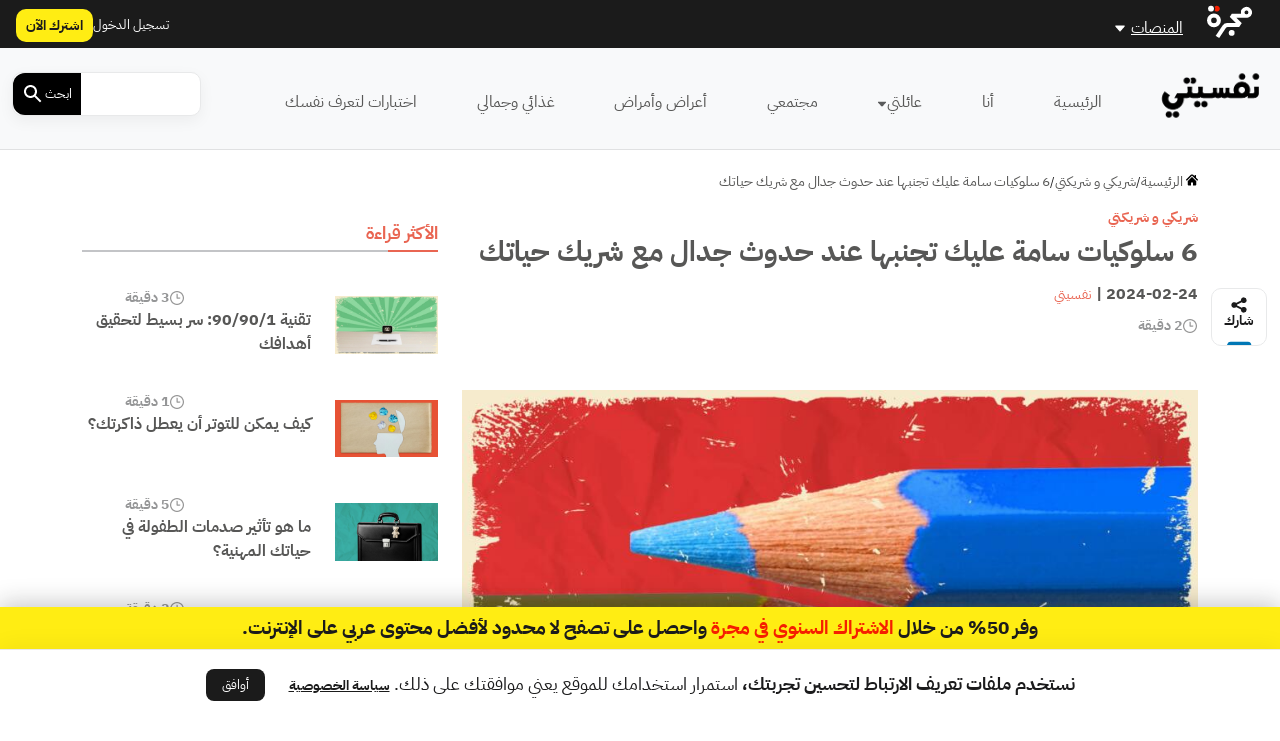

--- FILE ---
content_type: text/html; charset=UTF-8
request_url: https://nafseyati.com/wp-admin/admin-ajax.php?action=load_widget&slug=template-parts%2Fwidgets%2Fmost-read-posts&name=&args=%5B%5D&post_id=20344
body_size: 1252
content:
<div class="main-sidebar sticky-sidebar py-5">
    <div class="sidebar-title title-with-border">
        <h2>الأكثر قراءة</h2>
    </div>
    
                    <div class="sidebar-body">
            <div class="row py-2">
                <div class="col-4 col-md-4">
                    <div class="image py-3">
                        <a href="https://nafseyati.com/%d8%aa%d9%82%d9%86%d9%8a%d8%a9-90-90-1/" title="تقنية 90/90/1: سر بسيط لتحقيق أهدافك">
                            <img width="1200" height="675" src="https://media.majarracdn.cloud/naf/2026/01/CoIZAccI-B3B1_A8B38AB7_84AAAD828A82_A387AFA78183_-1200x675.jpg" class="attachment-post-thumbnail size-post-thumbnail wp-post-image" alt="تقنية 1/90/90" decoding="async" loading="lazy" srcset="https://media.majarracdn.cloud/naf/2026/01/CoIZAccI-B3B1_A8B38AB7_84AAAD828A82_A387AFA78183_-444x250.jpg 444w, https://media.majarracdn.cloud/naf/2026/01/CoIZAccI-B3B1_A8B38AB7_84AAAD828A82_A387AFA78183_-889x500.jpg 889w, https://media.majarracdn.cloud/naf/2026/01/CoIZAccI-B3B1_A8B38AB7_84AAAD828A82_A387AFA78183_-1200x675.jpg 1200w" sizes="auto, (max-width: 1200px) 100vw, 1200px" />                        </a>
                    </div>
                </div>
                <div class="col-8 col-md-8">
                    <div class="row">
                        <div class="col-6 col-md-6">
                            <div class="category">
                                                            </div>
                        </div>
                        <div class="col-6 col-md-6">
                            <div class="duration">
                        <img width="20" height="20" src="https://nafseyati.com/wp-content/themes/majarra/img/clock.svg" alt="">
                3 دقيقة</div>                        </div>
                        <h3 class="title">
                            <a href="https://nafseyati.com/%d8%aa%d9%82%d9%86%d9%8a%d8%a9-90-90-1/">
                                تقنية 90/90/1: سر بسيط لتحقيق أهدافك                            </a>
                        </h3>
                        <!--                        <div class="date">-->
                        <!--                            -->                        <!--                        </div>-->
                    </div>
                </div>
            </div>
        </div>
                    <div class="sidebar-body">
            <div class="row py-2">
                <div class="col-4 col-md-4">
                    <div class="image py-3">
                        <a href="https://nafseyati.com/%d9%87%d8%b1%d9%85%d9%88%d9%86-%d8%a7%d9%84%d8%aa%d9%88%d8%aa%d8%b1/" title="كيف يمكن للتوتر أن يعطل ذاكرتك؟">
                            <img width="1200" height="675" src="https://media.majarracdn.cloud/naf/2026/01/LP6nxfa8-A3ADB0B1_A784AA88AAB1_82AF_8AB9B784_B0A783B1AA83-1200x675.jpg" class="attachment-post-thumbnail size-post-thumbnail wp-post-image" alt="التوتر والذاكرة" decoding="async" loading="lazy" srcset="https://media.majarracdn.cloud/naf/2026/01/LP6nxfa8-A3ADB0B1_A784AA88AAB1_82AF_8AB9B784_B0A783B1AA83-444x250.jpg 444w, https://media.majarracdn.cloud/naf/2026/01/LP6nxfa8-A3ADB0B1_A784AA88AAB1_82AF_8AB9B784_B0A783B1AA83-889x500.jpg 889w, https://media.majarracdn.cloud/naf/2026/01/LP6nxfa8-A3ADB0B1_A784AA88AAB1_82AF_8AB9B784_B0A783B1AA83-1200x675.jpg 1200w" sizes="auto, (max-width: 1200px) 100vw, 1200px" />                        </a>
                    </div>
                </div>
                <div class="col-8 col-md-8">
                    <div class="row">
                        <div class="col-6 col-md-6">
                            <div class="category">
                                                            </div>
                        </div>
                        <div class="col-6 col-md-6">
                            <div class="duration">
                        <img width="20" height="20" src="https://nafseyati.com/wp-content/themes/majarra/img/clock.svg" alt="">
                1 دقيقة</div>                        </div>
                        <h3 class="title">
                            <a href="https://nafseyati.com/%d9%87%d8%b1%d9%85%d9%88%d9%86-%d8%a7%d9%84%d8%aa%d9%88%d8%aa%d8%b1/">
                                كيف يمكن للتوتر أن يعطل ذاكرتك؟                            </a>
                        </h3>
                        <!--                        <div class="date">-->
                        <!--                            -->                        <!--                        </div>-->
                    </div>
                </div>
            </div>
        </div>
                    <div class="sidebar-body">
            <div class="row py-2">
                <div class="col-4 col-md-4">
                    <div class="image py-3">
                        <a href="https://nafseyati.com/%d8%aa%d8%a3%d8%ab%d9%8a%d8%b1-%d8%b5%d8%af%d9%85%d8%a7%d8%aa-%d8%a7%d9%84%d8%b7%d9%81%d9%88%d9%84%d8%a9/" title="ما هو تأثير صدمات الطفولة في حياتك المهنية؟">
                            <img width="1200" height="675" src="https://media.majarracdn.cloud/naf/2026/01/3ScASLIz-85A7_8788_AAA3AB8AB1_B5AF85A7AA_A784B7818884A9_818A_AD8AA7AA83_A784858786-1200x675.jpg" class="attachment-post-thumbnail size-post-thumbnail wp-post-image" alt="تأثير صدمات الطفولة" decoding="async" loading="lazy" srcset="https://media.majarracdn.cloud/naf/2026/01/3ScASLIz-85A7_8788_AAA3AB8AB1_B5AF85A7AA_A784B7818884A9_818A_AD8AA7AA83_A784858786-444x250.jpg 444w, https://media.majarracdn.cloud/naf/2026/01/3ScASLIz-85A7_8788_AAA3AB8AB1_B5AF85A7AA_A784B7818884A9_818A_AD8AA7AA83_A784858786-889x500.jpg 889w, https://media.majarracdn.cloud/naf/2026/01/3ScASLIz-85A7_8788_AAA3AB8AB1_B5AF85A7AA_A784B7818884A9_818A_AD8AA7AA83_A784858786-1200x675.jpg 1200w" sizes="auto, (max-width: 1200px) 100vw, 1200px" />                        </a>
                    </div>
                </div>
                <div class="col-8 col-md-8">
                    <div class="row">
                        <div class="col-6 col-md-6">
                            <div class="category">
                                                            </div>
                        </div>
                        <div class="col-6 col-md-6">
                            <div class="duration">
                        <img width="20" height="20" src="https://nafseyati.com/wp-content/themes/majarra/img/clock.svg" alt="">
                5 دقيقة</div>                        </div>
                        <h3 class="title">
                            <a href="https://nafseyati.com/%d8%aa%d8%a3%d8%ab%d9%8a%d8%b1-%d8%b5%d8%af%d9%85%d8%a7%d8%aa-%d8%a7%d9%84%d8%b7%d9%81%d9%88%d9%84%d8%a9/">
                                ما هو تأثير صدمات الطفولة في حياتك المهنية؟                            </a>
                        </h3>
                        <!--                        <div class="date">-->
                        <!--                            -->                        <!--                        </div>-->
                    </div>
                </div>
            </div>
        </div>
                    <div class="sidebar-body">
            <div class="row py-2">
                <div class="col-4 col-md-4">
                    <div class="image py-3">
                        <a href="https://nafseyati.com/%d8%ac%d8%b0%d9%88%d8%b1-%d8%a7%d9%84%d9%88%d8%b3%d9%88%d8%a7%d8%b3-%d8%a7%d9%84%d9%82%d9%87%d8%b1%d9%8a/" title="من الأمعاء إلى الدماغ: اكتشاف يصل إلى جذور الوسواس القهري!">
                            <img width="1200" height="675" src="https://media.majarracdn.cloud/naf/2025/11/iBYJX7LC-image-n-7-11-2025-1200x675.jpg" class="attachment-post-thumbnail size-post-thumbnail wp-post-image" alt="جذور الوسواس القهري" decoding="async" loading="lazy" srcset="https://media.majarracdn.cloud/naf/2025/11/iBYJX7LC-image-n-7-11-2025-444x250.jpg 444w, https://media.majarracdn.cloud/naf/2025/11/iBYJX7LC-image-n-7-11-2025-889x500.jpg 889w, https://media.majarracdn.cloud/naf/2025/11/iBYJX7LC-image-n-7-11-2025-1200x675.jpg 1200w" sizes="auto, (max-width: 1200px) 100vw, 1200px" />                        </a>
                    </div>
                </div>
                <div class="col-8 col-md-8">
                    <div class="row">
                        <div class="col-6 col-md-6">
                            <div class="category">
                                                            </div>
                        </div>
                        <div class="col-6 col-md-6">
                            <div class="duration">
                        <img width="20" height="20" src="https://nafseyati.com/wp-content/themes/majarra/img/clock.svg" alt="">
                2 دقيقة</div>                        </div>
                        <h3 class="title">
                            <a href="https://nafseyati.com/%d8%ac%d8%b0%d9%88%d8%b1-%d8%a7%d9%84%d9%88%d8%b3%d9%88%d8%a7%d8%b3-%d8%a7%d9%84%d9%82%d9%87%d8%b1%d9%8a/">
                                من الأمعاء إلى الدماغ: اكتشاف يصل إلى جذور الوسواس القهري!                            </a>
                        </h3>
                        <!--                        <div class="date">-->
                        <!--                            -->                        <!--                        </div>-->
                    </div>
                </div>
            </div>
        </div>
                    <div class="sidebar-body">
            <div class="row py-2">
                <div class="col-4 col-md-4">
                    <div class="image py-3">
                        <a href="https://nafseyati.com/%d8%a3%d9%83%d9%8a%d8%a7%d8%b3-%d8%a7%d9%84%d9%86%d9%8a%d9%83%d9%88%d8%aa%d9%8a%d9%86/" title="دراسة سعودية: أكياس النيكوتين مرتبطة بارتفاع القلق والاكتئاب">
                            <img width="1200" height="675" src="https://media.majarracdn.cloud/naf/2026/01/xkphzwJR-A3838AA7B3_A784868A8388AA8A86_85B1AAA8B7A9_A8A7B1AA81A7B9_A784828482_88D8-1200x675.jpg" class="attachment-post-thumbnail size-post-thumbnail wp-post-image" alt="أكياس النيكوتين" decoding="async" loading="lazy" srcset="https://media.majarracdn.cloud/naf/2026/01/xkphzwJR-A3838AA7B3_A784868A8388AA8A86_85B1AAA8B7A9_A8A7B1AA81A7B9_A784828482_88D8-444x250.jpg 444w, https://media.majarracdn.cloud/naf/2026/01/xkphzwJR-A3838AA7B3_A784868A8388AA8A86_85B1AAA8B7A9_A8A7B1AA81A7B9_A784828482_88D8-889x500.jpg 889w, https://media.majarracdn.cloud/naf/2026/01/xkphzwJR-A3838AA7B3_A784868A8388AA8A86_85B1AAA8B7A9_A8A7B1AA81A7B9_A784828482_88D8-1200x675.jpg 1200w" sizes="auto, (max-width: 1200px) 100vw, 1200px" />                        </a>
                    </div>
                </div>
                <div class="col-8 col-md-8">
                    <div class="row">
                        <div class="col-6 col-md-6">
                            <div class="category">
                                                            </div>
                        </div>
                        <div class="col-6 col-md-6">
                            <div class="duration">
                        <img width="20" height="20" src="https://nafseyati.com/wp-content/themes/majarra/img/clock.svg" alt="">
                1 دقيقة</div>                        </div>
                        <h3 class="title">
                            <a href="https://nafseyati.com/%d8%a3%d9%83%d9%8a%d8%a7%d8%b3-%d8%a7%d9%84%d9%86%d9%8a%d9%83%d9%88%d8%aa%d9%8a%d9%86/">
                                دراسة سعودية: أكياس النيكوتين مرتبطة بارتفاع القلق والاكتئاب                            </a>
                        </h3>
                        <!--                        <div class="date">-->
                        <!--                            -->                        <!--                        </div>-->
                    </div>
                </div>
            </div>
        </div>
                    <div class="sidebar-body">
            <div class="row py-2">
                <div class="col-4 col-md-4">
                    <div class="image py-3">
                        <a href="https://nafseyati.com/%d8%a7%d9%84%d8%aa%d9%81%d9%83%d9%8a%d8%b1-%d8%a7%d9%84%d8%a8%d8%b7%d9%8a%d8%a1/" title="لماذا عليك أن تتمهل ليصل دماغك إلى قرار أفضل؟">
                            <img width="1200" height="675" src="https://media.majarracdn.cloud/naf/2026/01/Iun5m1Vm-8485A7B0A7_AABA8AB1_A8B9B6_A784B9828884_A38183A7B187A7_A3B3B1_-1200x675.jpg" class="attachment-post-thumbnail size-post-thumbnail wp-post-image" alt="التفكير البطيء" decoding="async" loading="lazy" srcset="https://media.majarracdn.cloud/naf/2026/01/Iun5m1Vm-8485A7B0A7_AABA8AB1_A8B9B6_A784B9828884_A38183A7B187A7_A3B3B1_-444x250.jpg 444w, https://media.majarracdn.cloud/naf/2026/01/Iun5m1Vm-8485A7B0A7_AABA8AB1_A8B9B6_A784B9828884_A38183A7B187A7_A3B3B1_-889x500.jpg 889w, https://media.majarracdn.cloud/naf/2026/01/Iun5m1Vm-8485A7B0A7_AABA8AB1_A8B9B6_A784B9828884_A38183A7B187A7_A3B3B1_-1200x675.jpg 1200w" sizes="auto, (max-width: 1200px) 100vw, 1200px" />                        </a>
                    </div>
                </div>
                <div class="col-8 col-md-8">
                    <div class="row">
                        <div class="col-6 col-md-6">
                            <div class="category">
                                                            </div>
                        </div>
                        <div class="col-6 col-md-6">
                            <div class="duration">
                        <img width="20" height="20" src="https://nafseyati.com/wp-content/themes/majarra/img/clock.svg" alt="">
                1 دقيقة</div>                        </div>
                        <h3 class="title">
                            <a href="https://nafseyati.com/%d8%a7%d9%84%d8%aa%d9%81%d9%83%d9%8a%d8%b1-%d8%a7%d9%84%d8%a8%d8%b7%d9%8a%d8%a1/">
                                لماذا عليك أن تتمهل ليصل دماغك إلى قرار أفضل؟                            </a>
                        </h3>
                        <!--                        <div class="date">-->
                        <!--                            -->                        <!--                        </div>-->
                    </div>
                </div>
            </div>
        </div>
                    <div class="sidebar-body">
            <div class="row py-2">
                <div class="col-4 col-md-4">
                    <div class="image py-3">
                        <a href="https://nafseyati.com/%d8%a2%d9%84%d9%8a%d8%a7%d8%aa-%d8%a7%d9%84%d8%af%d9%81%d8%a7%d8%b9-%d8%a7%d9%84%d9%86%d9%81%d8%b3%d9%8a%d8%a9/" title="من السخرية إلى إسقاط عيوبك على الآخرين: تعرَّف إلى الآليات الدفاعية النفسية">
                            <img width="1200" height="675" src="https://media.majarracdn.cloud/naf/2025/10/نفسيتي-آليات-الدفاع-1200x675.jpg" class="attachment-post-thumbnail size-post-thumbnail wp-post-image" alt="آليات الدفاع" decoding="async" loading="lazy" />                        </a>
                    </div>
                </div>
                <div class="col-8 col-md-8">
                    <div class="row">
                        <div class="col-6 col-md-6">
                            <div class="category">
                                                            </div>
                        </div>
                        <div class="col-6 col-md-6">
                            <div class="duration">
                        <img width="20" height="20" src="https://nafseyati.com/wp-content/themes/majarra/img/clock.svg" alt="">
                7 دقائق </div>                        </div>
                        <h3 class="title">
                            <a href="https://nafseyati.com/%d8%a2%d9%84%d9%8a%d8%a7%d8%aa-%d8%a7%d9%84%d8%af%d9%81%d8%a7%d8%b9-%d8%a7%d9%84%d9%86%d9%81%d8%b3%d9%8a%d8%a9/">
                                من السخرية إلى إسقاط عيوبك على الآخرين: تعرَّف إلى الآليات الدفاعية النفسية                            </a>
                        </h3>
                        <!--                        <div class="date">-->
                        <!--                            -->                        <!--                        </div>-->
                    </div>
                </div>
            </div>
        </div>
        </div>

--- FILE ---
content_type: text/html; charset=UTF-8
request_url: https://nafseyati.com/wp-admin/admin-ajax.php?action=load_widget&slug=template-parts%2Fwidgets%2Frecommended-posts&name=&args=%7B%22post_id%22%3A20344%7D&post_id=20344
body_size: 2429
content:


<div class="sidebar-title title-with-border py-4">
    <h2>ذات صلة</h2>
</div>
<div class="recommended-posts">
    <div class="row">
                    <div class="col-12 col-md-6 col-xl-4 related-posts">
                <div class="article-loop py-3" data-post_id="31218">
    <div class="card">
        <a href="https://nafseyati.com/%d8%b7%d8%b1%d9%8a%d9%82%d8%a9-5-5-5-%d9%84%d8%ad%d9%84-%d8%a7%d9%84%d8%ae%d9%84%d8%a7%d9%81%d8%a7%d8%aa-%d8%a7%d9%84%d8%b2%d9%88%d8%ac%d9%8a%d8%a9/" title="ما هي طريقة 5-5-5 لحل الخلافات الزوجية؟ وكيف تطبقها؟" class="post-link">
                            <img width="444" height="250" src="https://media.majarracdn.cloud/naf/2025/10/Cette-methode-promet-de-regler-vos-conflits-avec-votre-partenaire-en-15-minutes-seulement-444x250.jpg" class="attachment-medium size-medium wp-post-image" alt="طريقة 5-5-5 لحل الخلافات الزوجية" decoding="async" loading="lazy" />                    </a>
        <div class="card-body p-2">
            <div class="row">
                <div class="col-6 col-md-6">
<!--                    <div class="category">-->
<!--                        --><!--                        --><!--                                <a href="--><!--/">--><!--</a>-->
<!--                            --><!--                        --><!---->
<!--                    </div>-->
                </div>
                <div class="col-6 col-md-6">
                    <div class="duration">
                        <img width="20" height="20" src="https://nafseyati.com/wp-content/themes/majarra/img/clock.svg" alt="">
                1 دقيقة</div>                </div>
                <div class="col-12 col-md-12">
                    <h3 class="card-title">
                        <a href="https://nafseyati.com/%d8%b7%d8%b1%d9%8a%d9%82%d8%a9-5-5-5-%d9%84%d8%ad%d9%84-%d8%a7%d9%84%d8%ae%d9%84%d8%a7%d9%81%d8%a7%d8%aa-%d8%a7%d9%84%d8%b2%d9%88%d8%ac%d9%8a%d8%a9/" class="post-link">
                            ما هي طريقة 5-5-5 لحل الخلافات الزوجية؟ وكيف تطبقها؟                            
                        </a>
                    </h3>
                                        <p class="card-desc">
                        الجدال جزء من أيّ علاقة لكن معرفة إدارته ضرورية للحفاظ على التناغم بين الزوجين. ويَعِد نهج 5-5-5 الذي بلورته الخبيرتان&hellip;                    </p>
                </div>
            </div>
        </div>
        <div class="card-footer">
            <div class="row">
<!--                <div class="col-12 col-md-12 col-xl-12 px-0 py-1">-->
<!--                    <div class="date">-->
<!--                        --><!--                    </div>-->
<!--                </div>-->
                <div class="col-12 col-md-12 col-xl-12">
                    <div class="authors">
            <div class="author-icon">
                            <img width="20" height="20" src="https://nafseyati.com/wp-content/themes/majarra/img/author.svg" alt="">
                    </div>
        <div class="author-link">
                    <a href="https://nafseyati.com/شخصيات/%d9%86%d9%81%d8%b3%d9%8a%d8%aa%d9%8a/" class="author">نفسيتي</a>

                </div>
    </div>                </div>
            </div>
        </div>
    </div>
</div>
            </div>
                    <div class="col-12 col-md-6 col-xl-4 related-posts">
                <div class="article-loop py-3" data-post_id="29560">
    <div class="card">
        <a href="https://nafseyati.com/%d9%84%d8%a7-%d8%aa%d8%aa%d8%ac%d9%86%d8%a8-%d8%a7%d9%84%d8%ac%d8%af%d8%a7%d9%84-%d9%81%d9%8a-%d8%b9%d9%84%d8%a7%d9%82%d8%aa%d9%83-%d8%a7%d9%84%d8%b2%d9%88%d8%ac%d9%8a%d8%a9/" title="نصيحة من مختصة نفسية: لا تتجنب الجدال في علاقتك الزوجية" class="post-link">
                            <img width="444" height="250" src="https://media.majarracdn.cloud/naf/2025/10/Comment-les-disputes-peuvent-preserver-votre-couple-selon-ce-psychologue-444x250.jpg" class="attachment-medium size-medium wp-post-image" alt="الجدال في العلاقات" decoding="async" loading="lazy" />                    </a>
        <div class="card-body p-2">
            <div class="row">
                <div class="col-6 col-md-6">
<!--                    <div class="category">-->
<!--                        --><!--                        --><!--                                <a href="--><!--/">--><!--</a>-->
<!--                            --><!--                        --><!---->
<!--                    </div>-->
                </div>
                <div class="col-6 col-md-6">
                    <div class="duration">
                        <img width="20" height="20" src="https://nafseyati.com/wp-content/themes/majarra/img/clock.svg" alt="">
                2 دقيقة</div>                </div>
                <div class="col-12 col-md-12">
                    <h3 class="card-title">
                        <a href="https://nafseyati.com/%d9%84%d8%a7-%d8%aa%d8%aa%d8%ac%d9%86%d8%a8-%d8%a7%d9%84%d8%ac%d8%af%d8%a7%d9%84-%d9%81%d9%8a-%d8%b9%d9%84%d8%a7%d9%82%d8%aa%d9%83-%d8%a7%d9%84%d8%b2%d9%88%d8%ac%d9%8a%d8%a9/" class="post-link">
                            نصيحة من مختصة نفسية: لا تتجنب الجدال في علاقتك الزوجية                            
                        </a>
                    </h3>
                                        <p class="card-desc">
                        عادةً ما يُعتبر الجدال في العلاقات علامة على وجود خلل. لكن المختصة النفسية آريا كامبل دانش ترى أن تلك الصراعات&hellip;                    </p>
                </div>
            </div>
        </div>
        <div class="card-footer">
            <div class="row">
<!--                <div class="col-12 col-md-12 col-xl-12 px-0 py-1">-->
<!--                    <div class="date">-->
<!--                        --><!--                    </div>-->
<!--                </div>-->
                <div class="col-12 col-md-12 col-xl-12">
                    <div class="authors">
            <div class="author-icon">
                            <img width="20" height="20" src="https://nafseyati.com/wp-content/themes/majarra/img/author.svg" alt="">
                    </div>
        <div class="author-link">
                    <a href="https://nafseyati.com/شخصيات/%d9%86%d9%81%d8%b3%d9%8a%d8%aa%d9%8a/" class="author">نفسيتي</a>

                </div>
    </div>                </div>
            </div>
        </div>
    </div>
</div>
            </div>
                    <div class="col-12 col-md-6 col-xl-4 related-posts">
                <div class="article-loop py-3" data-post_id="28430">
    <div class="card">
        <a href="https://nafseyati.com/%d8%b4%d8%b1%d9%8a%d9%83-%d8%a7%d9%84%d8%ad%d9%8a%d8%a7%d8%a9-%d8%a7%d9%84%d9%85%d9%84%d8%aa%d8%b2%d9%85-%d8%a8%d8%a7%d9%84%d8%b9%d9%84%d8%a7%d9%82%d8%a9/" title="هل شريك حياتك ملتزم فعلاً بالعلاقة؟ هذا السلوك يكشف لك" class="post-link">
                            <img width="444" height="250" src="https://media.majarracdn.cloud/naf/2025/10/Ce-comportement-durant-une-dispute-montre-que-votre-partenaire-est-vraiment-engage-dans-la-relation-444x250.jpg" class="attachment-medium size-medium wp-post-image" alt="الالتزام" decoding="async" loading="lazy" />                    </a>
        <div class="card-body p-2">
            <div class="row">
                <div class="col-6 col-md-6">
<!--                    <div class="category">-->
<!--                        --><!--                        --><!--                                <a href="--><!--/">--><!--</a>-->
<!--                            --><!--                        --><!---->
<!--                    </div>-->
                </div>
                <div class="col-6 col-md-6">
                    <div class="duration">
                        <img width="20" height="20" src="https://nafseyati.com/wp-content/themes/majarra/img/clock.svg" alt="">
                2 دقيقة</div>                </div>
                <div class="col-12 col-md-12">
                    <h3 class="card-title">
                        <a href="https://nafseyati.com/%d8%b4%d8%b1%d9%8a%d9%83-%d8%a7%d9%84%d8%ad%d9%8a%d8%a7%d8%a9-%d8%a7%d9%84%d9%85%d9%84%d8%aa%d8%b2%d9%85-%d8%a8%d8%a7%d9%84%d8%b9%d9%84%d8%a7%d9%82%d8%a9/" class="post-link">
                            هل شريك حياتك ملتزم فعلاً بالعلاقة؟ هذا السلوك يكشف لك                            
                        </a>
                    </h3>
                                        <p class="card-desc">
                        التحقق من درجة الالتزام بعلاقة عاطفية أو زوجية أو ودية يعتمد على معايير كثيرة؛ لكن هناك معياراً أساسياً أضحى في&hellip;                    </p>
                </div>
            </div>
        </div>
        <div class="card-footer">
            <div class="row">
<!--                <div class="col-12 col-md-12 col-xl-12 px-0 py-1">-->
<!--                    <div class="date">-->
<!--                        --><!--                    </div>-->
<!--                </div>-->
                <div class="col-12 col-md-12 col-xl-12">
                    <div class="authors">
            <div class="author-icon">
                            <img width="20" height="20" src="https://nafseyati.com/wp-content/themes/majarra/img/author.svg" alt="">
                    </div>
        <div class="author-link">
                    <a href="https://nafseyati.com/شخصيات/%d9%86%d9%81%d8%b3%d9%8a%d8%aa%d9%8a/" class="author">نفسيتي</a>

                </div>
    </div>                </div>
            </div>
        </div>
    </div>
</div>
            </div>
                    <div class="col-12 col-md-6 col-xl-4 related-posts">
                <div class="article-loop py-3" data-post_id="27920">
    <div class="card">
        <a href="https://nafseyati.com/%d8%a7%d9%84%d8%aa%d9%84%d8%a7%d8%b9%d8%a8-%d8%a8%d8%a7%d9%84%d8%b9%d9%82%d9%88%d9%84-%d8%a8%d9%8a%d9%86-%d8%a7%d9%84%d8%a3%d8%b2%d9%88%d8%a7%d8%ac/" title="تجنب هذه العبارات الخطِرة في أثناء جدالك مع شريك حياتك" class="post-link">
                            <img width="444" height="250" src="https://media.majarracdn.cloud/naf/2025/10/Ces-phrases-toxiques-a-absolument-eviter-lors-d_une-dispute-444x250.jpg" class="attachment-medium size-medium wp-post-image" alt="التلاعب بالعقول" decoding="async" loading="lazy" />                    </a>
        <div class="card-body p-2">
            <div class="row">
                <div class="col-6 col-md-6">
<!--                    <div class="category">-->
<!--                        --><!--                        --><!--                                <a href="--><!--/">--><!--</a>-->
<!--                            --><!--                        --><!---->
<!--                    </div>-->
                </div>
                <div class="col-6 col-md-6">
                    <div class="duration">
                        <img width="20" height="20" src="https://nafseyati.com/wp-content/themes/majarra/img/clock.svg" alt="">
                2 دقيقة</div>                </div>
                <div class="col-12 col-md-12">
                    <h3 class="card-title">
                        <a href="https://nafseyati.com/%d8%a7%d9%84%d8%aa%d9%84%d8%a7%d8%b9%d8%a8-%d8%a8%d8%a7%d9%84%d8%b9%d9%82%d9%88%d9%84-%d8%a8%d9%8a%d9%86-%d8%a7%d9%84%d8%a3%d8%b2%d9%88%d8%a7%d8%ac/" class="post-link">
                            تجنب هذه العبارات الخطِرة في أثناء جدالك مع شريك حياتك                            
                        </a>
                    </h3>
                                        <p class="card-desc">
                        "أنت تهلوس" أو "أنت تحلم" أو "لديك خيالك واسع"، هل تعني لك هذه العبارات شيئاً؟ لا شك في أنها تعبّر&hellip;                    </p>
                </div>
            </div>
        </div>
        <div class="card-footer">
            <div class="row">
<!--                <div class="col-12 col-md-12 col-xl-12 px-0 py-1">-->
<!--                    <div class="date">-->
<!--                        --><!--                    </div>-->
<!--                </div>-->
                <div class="col-12 col-md-12 col-xl-12">
                    <div class="authors">
            <div class="author-icon">
                            <img width="20" height="20" src="https://nafseyati.com/wp-content/themes/majarra/img/author.svg" alt="">
                    </div>
        <div class="author-link">
                    <a href="https://nafseyati.com/شخصيات/%d9%86%d9%81%d8%b3%d9%8a%d8%aa%d9%8a/" class="author">نفسيتي</a>

                </div>
    </div>                </div>
            </div>
        </div>
    </div>
</div>
            </div>
                    <div class="col-12 col-md-6 col-xl-4 related-posts">
                <div class="article-loop py-3" data-post_id="27457">
    <div class="card">
        <a href="https://nafseyati.com/%d8%aa%d8%b5%d8%b1%d9%81-%d9%81%d8%b9%d8%a7%d9%84-%d9%84%d8%ad%d9%84-%d8%a7%d9%84%d8%ae%d9%84%d8%a7%d9%82%d8%a7%d8%aa-%d9%85%d8%b9-%d8%a7%d9%84%d8%b4%d8%b1%d9%8a%d9%83/" title="طبق هذا التصرف الفعال عندما يشتعل الصراع مع شريك حياتك" class="post-link">
                            <img width="444" height="250" src="https://media.majarracdn.cloud/naf/2025/10/Ce-petit-exercice-pourrait-ameliorer-l_etat-de-votre-relation-444x250.jpg" class="attachment-medium size-medium wp-post-image" alt="حالة العلاقة الزوجية" decoding="async" loading="lazy" />                    </a>
        <div class="card-body p-2">
            <div class="row">
                <div class="col-6 col-md-6">
<!--                    <div class="category">-->
<!--                        --><!--                        --><!--                                <a href="--><!--/">--><!--</a>-->
<!--                            --><!--                        --><!---->
<!--                    </div>-->
                </div>
                <div class="col-6 col-md-6">
                    <div class="duration">
                        <img width="20" height="20" src="https://nafseyati.com/wp-content/themes/majarra/img/clock.svg" alt="">
                2 دقيقة</div>                </div>
                <div class="col-12 col-md-12">
                    <h3 class="card-title">
                        <a href="https://nafseyati.com/%d8%aa%d8%b5%d8%b1%d9%81-%d9%81%d8%b9%d8%a7%d9%84-%d9%84%d8%ad%d9%84-%d8%a7%d9%84%d8%ae%d9%84%d8%a7%d9%82%d8%a7%d8%aa-%d9%85%d8%b9-%d8%a7%d9%84%d8%b4%d8%b1%d9%8a%d9%83/" class="post-link">
                            طبق هذا التصرف الفعال عندما يشتعل الصراع مع شريك حياتك                            
                        </a>
                    </h3>
                                        <p class="card-desc">
                        ملخص: الجدال بين الزوجين ملح العلاقة الزوجية. لا يمكن تصور حياة بين شريكين عاطفيين دون نزاعات أو خلافات أو نقاشات&hellip;                    </p>
                </div>
            </div>
        </div>
        <div class="card-footer">
            <div class="row">
<!--                <div class="col-12 col-md-12 col-xl-12 px-0 py-1">-->
<!--                    <div class="date">-->
<!--                        --><!--                    </div>-->
<!--                </div>-->
                <div class="col-12 col-md-12 col-xl-12">
                    <div class="authors">
            <div class="author-icon">
                            <img width="20" height="20" src="https://nafseyati.com/wp-content/themes/majarra/img/author.svg" alt="">
                    </div>
        <div class="author-link">
                    <a href="https://nafseyati.com/شخصيات/%d9%86%d9%81%d8%b3%d9%8a%d8%aa%d9%8a/" class="author">نفسيتي</a>

                </div>
    </div>                </div>
            </div>
        </div>
    </div>
</div>
            </div>
                    <div class="col-12 col-md-6 col-xl-4 related-posts">
                <div class="article-loop py-3" data-post_id="25563">
    <div class="card">
        <a href="https://nafseyati.com/%d8%aa%d8%ac%d9%86%d8%a8-%d8%a7%d9%86%d9%87%d9%8a%d8%a7%d8%b1-%d8%b9%d9%84%d8%a7%d9%82%d8%aa%d9%83-%d8%a7%d9%84%d8%b2%d9%88%d8%ac%d9%8a%d8%a9/" title="تجنب هذه العبارة إذا أردت ألا تنهار علاقتك الزوجية!" class="post-link">
                            <img width="444" height="250" src="https://media.majarracdn.cloud/naf/2025/10/Cette-phrase-a-eviter-si-vous-ne-voulez-pas-risquer-la-rupture-selon-une-psychologue-de-Harvard-444x250.jpg" class="attachment-medium size-medium wp-post-image" alt="" decoding="async" loading="lazy" />                    </a>
        <div class="card-body p-2">
            <div class="row">
                <div class="col-6 col-md-6">
<!--                    <div class="category">-->
<!--                        --><!--                        --><!--                                <a href="--><!--/">--><!--</a>-->
<!--                            --><!--                        --><!---->
<!--                    </div>-->
                </div>
                <div class="col-6 col-md-6">
                    <div class="duration">
                        <img width="20" height="20" src="https://nafseyati.com/wp-content/themes/majarra/img/clock.svg" alt="">
                2 دقيقة</div>                </div>
                <div class="col-12 col-md-12">
                    <h3 class="card-title">
                        <a href="https://nafseyati.com/%d8%aa%d8%ac%d9%86%d8%a8-%d8%a7%d9%86%d9%87%d9%8a%d8%a7%d8%b1-%d8%b9%d9%84%d8%a7%d9%82%d8%aa%d9%83-%d8%a7%d9%84%d8%b2%d9%88%d8%ac%d9%8a%d8%a9/" class="post-link">
                            تجنب هذه العبارة إذا أردت ألا تنهار علاقتك الزوجية!                            
                        </a>
                    </h3>
                                        <p class="card-desc">
                        ملخص: الخلافات والجدالات جزء من الحياة الزوجية الروتينية؛ بل إنها قد تكون في بعض الأحيان ضرورية وصحية، والأهم هو كيفية&hellip;                    </p>
                </div>
            </div>
        </div>
        <div class="card-footer">
            <div class="row">
<!--                <div class="col-12 col-md-12 col-xl-12 px-0 py-1">-->
<!--                    <div class="date">-->
<!--                        --><!--                    </div>-->
<!--                </div>-->
                <div class="col-12 col-md-12 col-xl-12">
                    <div class="authors">
            <div class="author-icon">
                            <img width="20" height="20" src="https://nafseyati.com/wp-content/themes/majarra/img/author.svg" alt="">
                    </div>
        <div class="author-link">
                    <a href="https://nafseyati.com/شخصيات/%d9%86%d9%81%d8%b3%d9%8a%d8%aa%d9%8a/" class="author">نفسيتي</a>

                </div>
    </div>                </div>
            </div>
        </div>
    </div>
</div>
            </div>
                    <div class="col-12 col-md-6 col-xl-4 related-posts">
                <div class="article-loop py-3" data-post_id="25355">
    <div class="card">
        <a href="https://nafseyati.com/%d9%86%d8%b5%d8%a7%d8%a6%d8%ad-%d8%aa%d9%8f%d8%ac%d9%86%d9%91%d8%a8%d9%83-%d8%a7%d9%84%d8%ac%d8%af%d8%a7%d9%84-%d9%85%d8%b9-%d8%b4%d8%b1%d9%8a%d9%83-%d8%ad%d9%8a%d8%a7%d8%aa%d9%83/" title="نصائح عملية تُجنّبك الجدال مع شريك حياتك" class="post-link">
                            <img width="444" height="250" src="https://media.majarracdn.cloud/naf/2025/10/5-conseils-concrets-pour-eviter-les-disputes-de-couple-444x250.jpg" class="attachment-medium size-medium wp-post-image" alt="الجدال" decoding="async" loading="lazy" />                    </a>
        <div class="card-body p-2">
            <div class="row">
                <div class="col-6 col-md-6">
<!--                    <div class="category">-->
<!--                        --><!--                        --><!--                                <a href="--><!--/">--><!--</a>-->
<!--                            --><!--                        --><!---->
<!--                    </div>-->
                </div>
                <div class="col-6 col-md-6">
                    <div class="duration">
                        <img width="20" height="20" src="https://nafseyati.com/wp-content/themes/majarra/img/clock.svg" alt="">
                2 دقيقة</div>                </div>
                <div class="col-12 col-md-12">
                    <h3 class="card-title">
                        <a href="https://nafseyati.com/%d9%86%d8%b5%d8%a7%d8%a6%d8%ad-%d8%aa%d9%8f%d8%ac%d9%86%d9%91%d8%a8%d9%83-%d8%a7%d9%84%d8%ac%d8%af%d8%a7%d9%84-%d9%85%d8%b9-%d8%b4%d8%b1%d9%8a%d9%83-%d8%ad%d9%8a%d8%a7%d8%aa%d9%83/" class="post-link">
                            نصائح عملية تُجنّبك الجدال مع شريك حياتك                            
                        </a>
                    </h3>
                                        <p class="card-desc">
                        ملخص: الجدال بين الزوجين حدث روتيني يكاد يقع يومياً لكنّه قد يتفاقم أحياناً، ويتحوّل إلى صراع مزمن على السيطرة والقوة.&hellip;                    </p>
                </div>
            </div>
        </div>
        <div class="card-footer">
            <div class="row">
<!--                <div class="col-12 col-md-12 col-xl-12 px-0 py-1">-->
<!--                    <div class="date">-->
<!--                        --><!--                    </div>-->
<!--                </div>-->
                <div class="col-12 col-md-12 col-xl-12">
                    <div class="authors">
            <div class="author-icon">
                            <img width="20" height="20" src="https://nafseyati.com/wp-content/themes/majarra/img/author.svg" alt="">
                    </div>
        <div class="author-link">
                    <a href="https://nafseyati.com/شخصيات/%d9%86%d9%81%d8%b3%d9%8a%d8%aa%d9%8a/" class="author">نفسيتي</a>

                </div>
    </div>                </div>
            </div>
        </div>
    </div>
</div>
            </div>
                    <div class="col-12 col-md-6 col-xl-4 related-posts">
                <div class="article-loop py-3" data-post_id="20045">
    <div class="card">
        <a href="https://nafseyati.com/%d9%83%d9%8a%d9%81%d9%8a%d8%a9-%d8%ad%d9%84-%d8%a7%d9%84%d8%ac%d8%af%d8%a7%d9%84-%d8%a8%d9%8a%d9%86-%d8%a7%d9%84%d8%b2%d9%88%d8%ac%d9%8a%d9%86/" title="بعد انتهاء الجدال بين الزوجين، مَن يجب أن يبدأ بالصلح؟ خبيرة تجيب" class="post-link">
                            <img width="444" height="250" src="https://media.majarracdn.cloud/naf/2025/10/نفسيتي-الجدال-444x250.jpg" class="attachment-medium size-medium wp-post-image" alt="الجدال" decoding="async" loading="lazy" />                    </a>
        <div class="card-body p-2">
            <div class="row">
                <div class="col-6 col-md-6">
<!--                    <div class="category">-->
<!--                        --><!--                        --><!--                                <a href="--><!--/">--><!--</a>-->
<!--                            --><!--                        --><!---->
<!--                    </div>-->
                </div>
                <div class="col-6 col-md-6">
                    <div class="duration">
                        <img width="20" height="20" src="https://nafseyati.com/wp-content/themes/majarra/img/clock.svg" alt="">
                2 دقيقة</div>                </div>
                <div class="col-12 col-md-12">
                    <h3 class="card-title">
                        <a href="https://nafseyati.com/%d9%83%d9%8a%d9%81%d9%8a%d8%a9-%d8%ad%d9%84-%d8%a7%d9%84%d8%ac%d8%af%d8%a7%d9%84-%d8%a8%d9%8a%d9%86-%d8%a7%d9%84%d8%b2%d9%88%d8%ac%d9%8a%d9%86/" class="post-link">
                            بعد انتهاء الجدال بين الزوجين، مَن يجب أن يبدأ بالصلح؟ خبيرة تجيب                            
                        </a>
                    </h3>
                                        <p class="card-desc">
                        ملخص: الجدال مشهد من مشاهد الحياة اليومية في العلاقات الزوجية؛ لكنّه قد يتحوّل أحياناً إلى سياق مناسب للتشكيك فيها وضرب&hellip;                    </p>
                </div>
            </div>
        </div>
        <div class="card-footer">
            <div class="row">
<!--                <div class="col-12 col-md-12 col-xl-12 px-0 py-1">-->
<!--                    <div class="date">-->
<!--                        --><!--                    </div>-->
<!--                </div>-->
                <div class="col-12 col-md-12 col-xl-12">
                    <div class="authors">
            <div class="author-icon">
                            <img width="20" height="20" src="https://nafseyati.com/wp-content/themes/majarra/img/author.svg" alt="">
                    </div>
        <div class="author-link">
                    <a href="https://nafseyati.com/شخصيات/%d9%86%d9%81%d8%b3%d9%8a%d8%aa%d9%8a/" class="author">نفسيتي</a>

                </div>
    </div>                </div>
            </div>
        </div>
    </div>
</div>
            </div>
                    <div class="col-12 col-md-6 col-xl-4 related-posts">
                <div class="article-loop py-3" data-post_id="19917">
    <div class="card">
        <a href="https://nafseyati.com/5-%d9%86%d8%b5%d8%a7%d8%a6%d8%ad-%d9%84%d8%ad%d9%84-%d8%a7%d9%84%d8%ac%d8%af%d8%a7%d9%84-%d8%a8%d9%8a%d9%86-%d8%a7%d9%84%d8%a3%d8%b7%d9%81%d8%a7%d9%84/" title="5 نصائح لحل الجدال بين الأطفال دون أن تصبح حكماً بينهم" class="post-link">
                            <img width="444" height="250" src="https://media.majarracdn.cloud/naf/2025/10/5-نصائح-لحل-الجدال-بين-الأطفال-دون-أن-تصبح-حكماً-بينهم-444x250.jpg" class="attachment-medium size-medium wp-post-image" alt="" decoding="async" loading="lazy" />                    </a>
        <div class="card-body p-2">
            <div class="row">
                <div class="col-6 col-md-6">
<!--                    <div class="category">-->
<!--                        --><!--                        --><!--                                <a href="--><!--/">--><!--</a>-->
<!--                            --><!--                        --><!---->
<!--                    </div>-->
                </div>
                <div class="col-6 col-md-6">
                    <div class="duration">
                        <img width="20" height="20" src="https://nafseyati.com/wp-content/themes/majarra/img/clock.svg" alt="">
                3 دقيقة</div>                </div>
                <div class="col-12 col-md-12">
                    <h3 class="card-title">
                        <a href="https://nafseyati.com/5-%d9%86%d8%b5%d8%a7%d8%a6%d8%ad-%d9%84%d8%ad%d9%84-%d8%a7%d9%84%d8%ac%d8%af%d8%a7%d9%84-%d8%a8%d9%8a%d9%86-%d8%a7%d9%84%d8%a3%d8%b7%d9%81%d8%a7%d9%84/" class="post-link">
                            5 نصائح لحل الجدال بين الأطفال دون أن تصبح حكماً بينهم                            
                        </a>
                    </h3>
                                        <p class="card-desc">
                        ملخص: يحتدّ الجدال بين الإخوة والأخوات بسرعة فيجد الآباء والأمهات أنفسهم وسط دوامة من المواجهات والصراخ والاتهامات. يتكرّر هذا الموقف في&hellip;                    </p>
                </div>
            </div>
        </div>
        <div class="card-footer">
            <div class="row">
<!--                <div class="col-12 col-md-12 col-xl-12 px-0 py-1">-->
<!--                    <div class="date">-->
<!--                        --><!--                    </div>-->
<!--                </div>-->
                <div class="col-12 col-md-12 col-xl-12">
                    <div class="authors">
            <div class="author-icon">
                            <img width="20" height="20" src="https://nafseyati.com/wp-content/themes/majarra/img/author.svg" alt="">
                    </div>
        <div class="author-link">
                    <a href="https://nafseyati.com/شخصيات/%d9%86%d9%81%d8%b3%d9%8a%d8%aa%d9%8a/" class="author">نفسيتي</a>

                </div>
    </div>                </div>
            </div>
        </div>
    </div>
</div>
            </div>
                    </div>
</div>


--- FILE ---
content_type: text/javascript; charset=utf-8
request_url: https://app.link/_r?sdk=web2.86.5&branch_key=key_live_chXWkSf18bsa4j7LGN1apfjnAxjb3esQ&callback=branch_callback__0
body_size: 68
content:
/**/ typeof branch_callback__0 === 'function' && branch_callback__0("1541867184023948701");